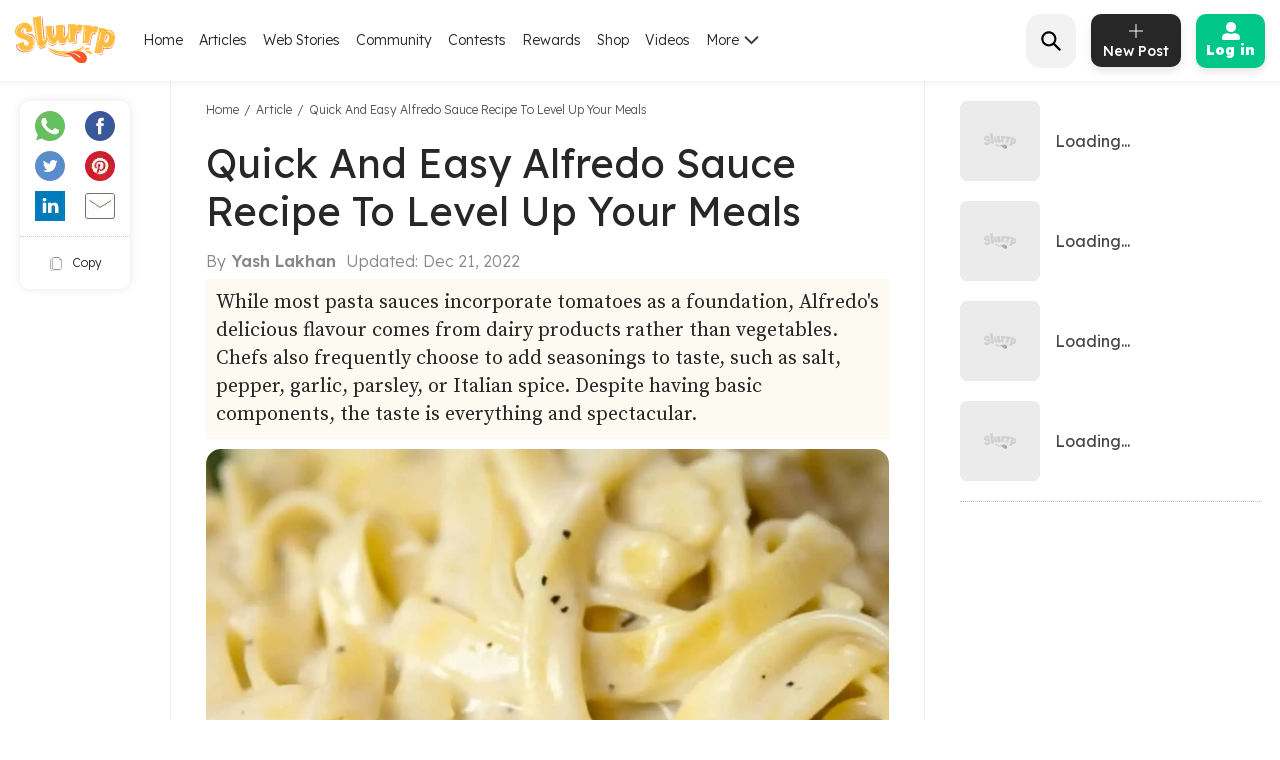

--- FILE ---
content_type: text/html; charset=utf-8
request_url: https://www.google.com/recaptcha/api2/aframe
body_size: 267
content:
<!DOCTYPE HTML><html><head><meta http-equiv="content-type" content="text/html; charset=UTF-8"></head><body><script nonce="5UN7cX8UjFcxKSmGsMhE7w">/** Anti-fraud and anti-abuse applications only. See google.com/recaptcha */ try{var clients={'sodar':'https://pagead2.googlesyndication.com/pagead/sodar?'};window.addEventListener("message",function(a){try{if(a.source===window.parent){var b=JSON.parse(a.data);var c=clients[b['id']];if(c){var d=document.createElement('img');d.src=c+b['params']+'&rc='+(localStorage.getItem("rc::a")?sessionStorage.getItem("rc::b"):"");window.document.body.appendChild(d);sessionStorage.setItem("rc::e",parseInt(sessionStorage.getItem("rc::e")||0)+1);localStorage.setItem("rc::h",'1769495477785');}}}catch(b){}});window.parent.postMessage("_grecaptcha_ready", "*");}catch(b){}</script></body></html>

--- FILE ---
content_type: application/javascript; charset=utf-8
request_url: https://fundingchoicesmessages.google.com/f/AGSKWxUFj1ZdOtSczuAbFQiJ-e_myBEAqdqTzTRofch_BKFjg_H-2zVDVtaL_OU3CkDLn7ffpEjrJimZNvY-doBrApvWEkUPoZPuLppKJhq-k8vViL6u2ovb3jbGBH_c5kH2FMjyPGt9Q8F7IZSxQ3evsOj8ueaAOyO6qhYFpp9Gt3JOS4J5xLJk_FXvLF5X/_/ad600x330./ads/empty./adrotat.-auto-ads-/ads/popup_
body_size: -1287
content:
window['6d5d20be-2acd-4630-bff6-e9d96767b700'] = true;